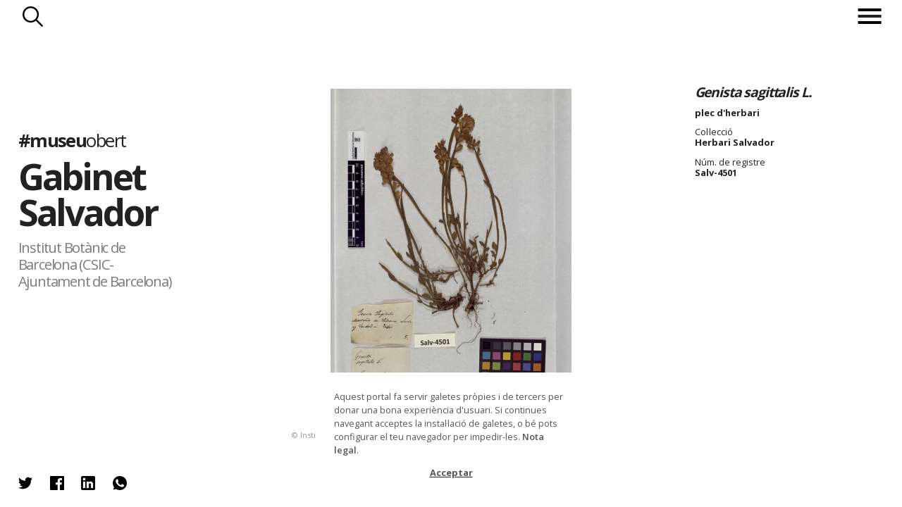

--- FILE ---
content_type: text/html; charset=utf-8
request_url: https://www.museuobert.cat/ca/gabinet-salvador/salv4501
body_size: 41682
content:
<!doctype html>
<html  lang="ca" xml:lang="ca">
<head>
    <title>Salv-4501 @ibb_botanic #museuobert</title>
    <script>
      if(window.location && window.location.hash) {
        var url = '/ca';
        url += '/' + window.location.pathname.replace('/ca/', '');
        url += '/' + window.location.hash.replace('#', '');
        url = url.replace(/\/+/g, '/');
        url = url.replace('museus-participants', 'museus');
        window.location = url;
      }
    </script>
    <meta name="googlebot" content="noimageindex">
    <meta name="Googlebot-Image" content="noindex">

    <meta name="description" content="Genista sagittalis L.. plec d&#x27;herbari">

    <!-- Google tag (gtag.js) -->
    <script async src="https://www.googletagmanager.com/gtag/js?id=G-8DYVKSRH00"></script>
    <script>
        window.dataLayer = window.dataLayer || [];
        function gtag(){dataLayer.push(arguments);}
        gtag('js', new Date());

        gtag('config', 'G-8DYVKSRH00');
    </script>

    <meta name="viewport" content="width=device-width, initial-scale=1, maximum-scale=1">

    <meta property="og:title" content="Salv-4501 @ibb_botanic #museuobert">
    <meta property="og:description" content="Genista sagittalis L.. plec d&#x27;herbari">
    <meta property="og:image" content="https://d3mhiy5s25zreg.cloudfront.net/public/HeritageObject/Salv-4501/9be34181f570a54bee1a0721f2f95a2c/full/medium/0/default.jpg">
    <meta property="og:url" content="https://www.museuobert.cat/ca/gabinet-salvador/salv4501">
    <meta property="og:site_name" content="#museuobert">
    <meta name="twitter:card" content="summary_large_image">
    <meta property="twitter:image" content="https://d3mhiy5s25zreg.cloudfront.net/public/HeritageObject/Salv-4501/9be34181f570a54bee1a0721f2f95a2c/full/medium/0/default.jpg">
    <meta name="twitter:site" content="@museuobert">
    <meta name="twitter:creator" content="@ibb_botanic">


    <link href="https://cdn.jsdelivr.net/npm/select2@4.0.13/dist/css/select2.min.css" rel="stylesheet" />
    <link rel="shortcut icon" href="/images/favicon_museuobert.ico" type="image/vnd.microsoft.icon" />

    <link rel="stylesheet" type="text/css" href="/css/styles@2.2.css">
    <script
      src="https://code.jquery.com/jquery-3.4.1.min.js"
      integrity="sha256-CSXorXvZcTkaix6Yvo6HppcZGetbYMGWSFlBw8HfCJo="
      crossorigin="anonymous"></script>
</head>
<body class="detail gabinet-salvador ">
<!-- Google Tag Manager (noscript) -->
<noscript><iframe src="https://www.googletagmanager.com/ns.html?id=GTM-WFR6X9S"
height="0" width="0" style="display:none;visibility:hidden"></iframe></noscript>
<!-- End Google Tag Manager (noscript) -->

  	 <header>
   <nav> 

       
    <div class="search-button">Cercar</div>
       <div class="menu">
           <div class="menu-button"><span></span></div>
            <ul class="menu-intro">
                <li><a href="/">Inici</a></li>
                   
               
                <li><a href="/ca/museus">Museus</a></li>
               <li><a href="/ca/propostes">Propostes</a></li>
              
            <span class="bottom">
                <li class="about"><span>Sobre el projecte</span></li>
            <li class="credits"><span>Crèdits</span></li>
                </span>
               </ul>
                   
           </div>
  </nav>
    <div class="search">
      <div class="title-search"><h3>Gabinet Salvador</h3></div>
      <div class="search-form">

        <form method="post" action ="/ca/gabinet-salvador/cerca">
            <input type="hidden" name="display">
            <input type="hidden" name="token">
            <div class="search-options">           
                <div class="simple-search">
                    <div class="simple-form">
                        <input name="keyword" class="form-control mr-sm-2 typeahead" type="text" placeholder="Fes una cerca" aria-label="Search">
                    </div>
                </div>
                <div class="rich-search">
                    <p class="title-search">Obrir cerca ampliada</p>
                    <div class="rich-form">
                        <select class="searchableSelect" name="objectTypes" data-facet="objectTypes">
                        </select>
                        <select class="searchableSelect" name="authorisedCreators" data-facet="authorisedCreators">
                        </select>
                        <select class="searchableSelect" name="places" data-facet="places">
                        </select>
                        <select class="searchableSelect" name="materials" data-facet="materials">
                        </select>
                        <select class="searchableSelect" name="techniques" data-facet="techniques">
                        </select>
                        <select type="text" placeholder="Des de" name="dateSince" data-facet="years" class="date dateSince searchableSelect"></select>
                        <select type="text" placeholder="Fins a" name="dateUntil" data-facet="years" class="date dateUntil searchableSelect"></select>
        
                    </div>
                </div>
                <div class="buttons">                     
                    <button type="reset" class="reset_button">Reset</button>
                    <button type="submit" class="submit_button">Troba</button>
                </div>
            </div>
        </form>
        <div class="filter-count"></div>  
        
        <style>
        
        /**/
        
        /*.rich-form.active {
            height: 31vh;
        
        }*/
        
        
        
        
        /*
        form.spin .rich-form >span, form.spin .rich-form >input {
            opacity:0;
        }
        .search-form .select2-selection__rendered {
            font-size:calc(0.55em + 0.2vw);
            line-height: calc(2em + 0.2vw - 4px)!important;
        }
        */
        
        /*.select2-container  {
            transition: height 1s ease-out;
        }*/
        
        body .select2-container--default .select2-selection--single {
            border-radius: 0 !important;
        }
        
        .select2-container .select2-selection--single {    
            background-color: #fff !important;    
        }
        
        .select2-container.selected .select2-selection--single {    
            background-color: #000!important;    
        }
        
        .select2-container .select2-selection__rendered {
            color: #000 !important;
        }
        
        .select2-container.selected .select2-selection__rendered {
            color: #fff !important;  
            font-size: 80%; 
            margin-top: 5px;
            overflow: visible !important;
        }
        
        .select2-dropdown {
            position: relative;
            top: -30px;
        }
        
        .loading-results {
            position:absolute;
            right:2px;
            top: 2px;
            height:30px;
            width:30px;
            background-color: #0000;
            background-image:url('/images/spinner-black.gif'); 
            background-repeat: no-repeat; 
            background-position:right top; 
            background-size: contain;
        }
        
        .select2-container--disabled .select2-selection--single {
            background-color: #eee !important;
            background-image:url('/images/spinner-black.gif'); 
            background-repeat: no-repeat; 
            background-position:right top; 
            background-size: 30px; 
        }
        
        .select2-container--disabled .select2-selection__arrow {
            display:none;
        }
        
        select:focus, input:focus{
            outline: none !important;
        }
        span:focus {
            outline: none !important;
        }
        
        
        .about-museum {
            z-index: 100 !important;
        }
        
        .searchableSelect {
            width: 100% !important;
        }
        
        .dateSince, .dateUntil {
            width:49.5% !important;
        }
        .dateSince {
            float:left !important;
        }
        
        .dateUntil{
            float:right;
        }
        
        select.empty {
            display: none;
        }
        
        .select2-container.empty {
            padding:0; margin:0;
        }
        
        .filter-count{
            display: none;
        }
        
        input.form-control.mr-sm-2.typeahead.tt-input, input.form-control.mr-sm-2.typeahead.tt-hint{
                   width: 100%;
                    border: 1px solid #fff;
                    font-size:calc((1rem + 0.45vw) * 1.2);
                    height: calc(((0.5rem + 0.4vw) * 3) + 1vw);
                    background-color:#0000;
                }
                
                input::placeholder {
                    color:#aaa !important;
                }
                input.tt-hint {
                    color:#aaa !important;
                }
        
        </style>
        
        <script>
        
        
        $(document).ready(function() {
        
        
        
            // CERCA SIMPLE
            var keywordDatasource = new Bloodhound({
                datumTokenizer: Bloodhound.tokenizers.whitespace,
                queryTokenizer: Bloodhound.tokenizers.whitespace,
                remote: {
                    url: '/ca/suggestions?query=%QUERY&repository=' + repositorySlug,
                    wildcard: '%QUERY'
                }
            });
            $('.simple-form .typeahead').typeahead(null, {
                name: 'keywordDatasource',
                source: keywordDatasource,
                display: function(s){ return s.label},        
                limit: 50,
            });
            $('.simple-form .typeahead').typeahead('val', currentKeyword);
                
        
            $(".rich-search p.title-search").click(function() {
              var linkText="Tancar cerca ampliada";
              var linkText2="Obrir cerca ampliada";
              
              $(".rich-form,.simple-search, .rich-search p.title-search").toggleClass("active");
              $('.rich-search p.title-search').html(linkText2);
              $('.rich-search p.title-search.active').html(linkText);
              $('.simple-form .typeahead').attr('disabled',($('.rich-search p.title-search.active').length>0));
              if ($('.rich-form.active').length!=0 && $('input[name="keyword"]').first().val()=='') {
                $('input[name="keyword"]').first().hide();
              } else {
                $('input[name="keyword"]').first().show();
              }
               $(".simple-search").one("webkitTransitionEnd otransitionend oTransitionEnd msTransitionEnd transitionend", // Esperem que double-click acabi transicions
                    function(event) {
                               $(".simple-search").toggleClass("inactive");
                    });
            });
        
        
                var getDefaultValue = function(fieldname) {
                    if(queryParams && queryParams[fieldname]) {
                        var id = queryParams[fieldname];
                        var label = queryParams[fieldname + '_display'];
                        return [{
                            id: id,
                            label: label,
                            selected: true,
                            default: true,
                         }]
                    }
                    return null; 
                }
        
                var select2options = function($field, defaultValue) {
                    var facetname = $field.attr('data-facet')
                    var fieldname = $field.attr('name')
        
                    return {
                        placeholder: formFilters[fieldname].label,
                        allowClear: true,
                        tags: (facetname === 'years'),
                        data: defaultValue || null,
                        language: {
                            noResults: function() {return "No s'han trobat resultats";}
                        },
                        ajax: {
                                url: `${autocompleteUrl}/t/default/f/${facetname}`,
                                data: function (params) {                  
                                  var token = $tokenField.val()
                                  var query = {
                                    query: params.term,
                                    token: token,
                                    limit: facetname === 'years' ? '1000' : '1000',
                                    min: $('.dateSince').attr('data-min'),
                                    max: $('.dateUntil').attr('data-max')
                                  }
                                  return query;
                                },
                                processResults: function (data) {            
                                    return {
                                        results: data && data.suggestions
                                    };
                                }            
                        },
                        createTag: function (params, a) {
                            var term = $.trim(params.term);
                            if (term === '' || isNaN(term)) {
                              return null;
                            }
                            return {
                              id: term,
                              label: term,
                              newTag: true // add additional parameters
                            }
                          },
                        templateSelection: function (data) {
                            if (!data.id) {
                                return data.text;
                            }            
                            return data.label;
                        },
                        templateResult: function (data, me) {
                            if(data.loading) {                                     
                                return ''
                            }
                            return $('<div>' + data.label + '</div>');
                            // return $('<div>' + data.label + (data.count !== undefined ? ' <span class="result-count">' + data.count + '</span>' : '') + '</div>');
                        }            
                    }
                }
        
                function updateToken() {
                   // Deshabilita tots els altres selects (buits) mentre demanes les noves dades
                    $select2Fields.each(function(){            
                        if($(this).val()) return;
                        $(this).prop("disabled", true);
                        $(this).next().addClass('loading');
                    })
             
                    // Prepara la query a partir dels valors del formulari
                    var queryParams = [];
                    var keyword = $keywordSearch.val()
                    queryParams.push(`keyword=${keyword}`)
                    $select2Fields.each(function(){
                        var fieldname = $(this).attr('name')
                        var value = $(this).val()
                        if($(this).val()) 
                            queryParams.push(`${fieldname}=${value}`)
                    })
                    var url = `${tokenUrl}?` + queryParams.join('&');
        
                    // Executa la query per obtenir el token dels propers filtres
                    $.get( url, function( data ) {        
                        var token = data && data.token;
                        $tokenField.val(token)
                        var count = data && data.count;
                        $counter.text(count)
        
                        $('.date').attr('data-min', data && data.dateMin)
                        $('.date').attr('data-max', data && data.dateMax)
        
                        var emptyFacets = data && data.emptyFacets || [];  
                        $select2Fields.each(function(){
                            var facetname = $(this).attr('data-facet');
                            $(this).next().removeClass('loading');
                            if(emptyFacets.includes(facetname) && !$(this).val()) {
                                $(this).prop("disabled", true);
                                $(this).addClass('empty');
                                $(this).next().addClass('empty');                    
                                $(this).next().animate({height: 0, opacity:0, display: "none"}, 500)
                            } else {
                                $(this).prop("disabled", false);                   
                                $(this).next().removeClass('empty');                     
                                $(this).removeClass('empty');                     
                                $(this).next().animate({height: "100%", opacity:100, display: "block"}, 500)
                            }
                        })
                    });       
                }
        
                function resetSelect2Field(self) {
                    $(self).val(null).trigger('change').html('')
                    $(self).prop('disabled', false);
                    $(self).removeClass('empty')
                    $(self).next()
                        .removeClass('selected')
                        .removeClass('empty')
                        .animate({height: "100%", opacity:100, display: "block"}, 500)        
                }
        
        
                // SEARCH FORM
                const formFilters = {
                    objectTypes: { label: "Nom de l'objecte"},
                    authorisedCreators: { label: "Autors"},
                    places: { label: "Lloc"},
                    materials: {label: "Material"},
                    techniques: {label: "Tècnica"},
                    dateSince: {label: "Des de"},
                    dateUntil: {label: "Fins a"},
                }
                var $searchForm = $('form').first();
                var $keywordSearch = $('input[name="keyword"]').first()    
                var $select2Fields = $('.searchableSelect');
                var $tokenField = $('input[name="token"]').first();
                var $hiddenFields = $('input[type="hidden"]');
                var $counter = $('.filter-count').first();
        
                $('form').submit(function(event) {
                    var richFormActive = $('.rich-form.active').length > 0;
                    
                    // If keyword, redirect to url
                    $keywordSearch.attr('disabled', false);
                    const keyword = $keywordSearch.val();
                    if (keyword) {
                        const href = $(this).attr('action') + '/' + string_to_slug(keyword)
                        $(this).attr('action', href)
                    }
        
                    // If Rich Form is not activated doesn't use for search
                    if (richFormActive === false) {
                        $select2Fields.each(function() {
                            var fieldname = $(this).attr('name')
                            $(this).html('')
                            $tokenField.val('');
                            $('input[name="'+fieldname+'_display"]').val('');
                        });
                    }
                    // Set terms to display in result page
                    let display = [keyword];
        
                    if (richFormActive) {
                        $select2Fields.each(function() {
                            var fieldname = $(this).attr('name')
                            var selected = $(this).select2('data').shift();
                            if(selected) {
                                display.push(selected.label);
                                $('input[name="'+fieldname+'_display"]').val(selected.label);
                            }
                        });
                    }
        
                    $('input[name="display"]').val(display.filter(d => d).join(' | '));
                });
        
                $(".reset_button").click(function() {
                    $('input').val('');        
                    $tokenField.val('');
                    $select2Fields.each(function(){
                        resetSelect2Field(this);
                    });
                    $keywordSearch.typeahead('val','');
                    var baseUrl = window.location.pathname.replace(/\/cerca\/.+/, '/cerca/')
                    console.log(baseUrl)
                    history.replaceState(null, "", baseUrl)
                });
        
        
            function initFilters() {
        
                // Says whether to open de rich form or not
                var openRichForm = false;
        
                //Selectize Filtres
                Object.keys(formFilters).forEach(function(fieldname){
                    $field = $('.searchableSelect[name="'+fieldname+'"]');
                
                    // Get defaultValue
                    var defaultValue = getDefaultValue(fieldname);            
        
                    // Selectize
                    $field.select2(select2options($field, defaultValue));  
        
                    //If any defaultValue is set should open rich form
                    if(defaultValue) {
                        openRichForm = true;
                        $field.next().addClass('selected');                        
                    }
        
                    if (fieldname === 'dateSince') {
                        $field.next().addClass('dateSince')
                    } else if (fieldname === 'dateUntil') {
                        $field.next().addClass('dateUntil')
                    } 
        
                    $displayfield = $('<input type="hidden" name="'+fieldname+'_display">')       
                    $searchForm.append($displayfield);
                 })     
        
                // If any filter exists
                if(openRichForm === true){                        
                    $(".rich-search p.title-search").trigger('click')      
                }        
        
                // Attach event listeners
                $select2Fields.on('select2:select', function(e, a){ 
                    $(this).next().addClass('selected')
                    var selected = $(this).select2('data').shift();
                    $counter.text(selected.count);
                    updateToken();
                    
                })
        
                $select2Fields.on('select2:clearing', function(e){  
                    $(this).val(null).trigger('change').html('')           
                    $(this).next().removeClass('selected')
                    updateToken();
                    e.preventDefault();
                });   
        
                updateToken();  
        
            }  
        
            initFilters();
        
         });
        </script>       

      </div> 
        
                
        
    </div>
    <p class="go-up">Tornar a inici de pàgina</p>
    <p class="repositry-name ">    
        Gabinet Salvador
    </p>
    </header>


      <p class="we-go">endavant</p>
      <p class="we-back">enrrere</p>


        <div class="about-page">
             <div class="close">Tancar</div>
             <p class="global-name"><a href="/">#museu<span>obert</span></a></p>     
             <h2>Sobre el projecte</h2>
             <div class="about-text">
             
           		<p> <strong>Museuobert.cat</strong> és un portal de difusió de col·leccions, que neix amb l'objectiu d'apropar el ciutadà a les institucions culturals, oferint la possibilitat de descobrir les peces dels museus i compartir-les a les xarxes socials.</p>
        
        		<p>Davant la situació d’excepcionalitat en la que ens trobem actualment i el confinament de la ciutadana a casa. Moltes indústries i sectors s’han vist afectats, entre ells el de la cultura, i calen eines per evitar una aturada completa.</p>
        
        		<p>La iniciativa neix impulsada per les empreses Nubilum i Coeli, amb l’objectiu d’afrontar el temps de confinament que estem vivint i la necessitat de mantenir oberts els museus que han hagut de tancar les seves portes físiques.</p>
        
        		<p>El portal és una eina, que hem posat a disposició del museus, per difondre les seves col·leccions de forma ràpida i senzilla. Cadascun d’ells ha escollit la informació que vol mostrar: una imatge amb una breu descripció de l'objecte (cartel·la) tal com si estigués exposada en una de les seves sales. En l’actual situació ha primat l’agilitat per sobre de l'exhaustivitat.</p>
        
        		<p><strong>#museu</strong>obert convida a perdre's per les col·leccions dels museus i a compartir les troballes a les xarxes socials, un dels canals de comunicació més potents en aquests moments de quarantena.</p>
        
        		<p><strong><a href="https://www.coeli.cat" target="_blank">Coeli</a></strong> és una solució al núvol per difondre, documentar i gestionar les col·leccions patrimonials de forma àgil i intuïtiva. </p>
        
        		<p><strong><a href="https://nubilum.cat" target="_blank">Nubilum</a></strong> Té com a missió integrar el coneixement, preservar-lo i fer-lo accessible.</p>
        
        		<p><strong><a href="https://www.edittio.com" target="_blank">Edittio</a></strong> Crea i dissenya interfícies gràfiques interatives per a entorns de cultura</p>
        
        		<p>Juntes, amb la implicació de tot l’equip del projecte han posat en marxa aquesta iniciativa.</p>
        
        		<br/>
        
        		<p>Ets un museu o institució cultural i vols difondre el teu patrimoni online? <strong><a href="https://www.coeli.cat/blog/unim-forces-perque-els-museus-no-parin/" target="_blank" style="text-decoration:underline;">Suma't a la iniciativa</a></strong>.</p>
        
        		<p>N.B. El projecte s’ha posat en funcionament en dues setmanes i és probable que tingui algunes mancances o limitacions que esperem que es minimitzin amb el temps. Per qualsevol proposta o suggeriment poden contactar a <a style="text-decoration:underline;" href="mailto:info@museuobert.cat">info@museuobert.cat.</a></p>
        
          		<p><a style="text-decoration:underline;" href="/ca/nota-legal">Nota legal</a></p>
        
        	</div>
        </div>        <div class="credits-page">
                     <div class="close">Tancar</div>
                     <p class="global-name"><a href="/">#museu<span>obert</span></a></p>
                     
                     <h2>Credits</h2>
                    <ul> 
                    <li> Impulsors del projecte
            <ul>
            <li><a href="https://www.coeli.cat" target="_blank">Coeli Platform</a></li>
            <li><a href="https://nubilum.cat" target="_blank">Nubilum</a></li>
            </ul>
                        </li>
                        <li>
        Disseny i direcció d’art
                            <ul>
        <li><a href="https://www.edittio.com" target="_blank">Edittio</a></li>
                                </ul>
                            </li>
                        <li>
        Comunicació i màrqueting
                            <ul>
                                <li>Francesca Barcellona</li>
        <li>Andrea Mejuto</li>
        <li>Enric Zapatero</li>
                                </ul>
                        </li>
                        <li>
        Gestió i coordinació amb les institucions participants
          <ul>                  
              <li>Carlota Royo</li>
              <li>Pep Casals</li>
              </ul>
                            </li>
                        <li>
        Processament de dades
                            <ul>
        <li>Marc Folia</li>
        <li>Carlota Royo</li>
        <li>Nubilum</li>
                                </ul>
                            </li>
                        <li>
        Desenvolupament
                            <ul>
        <li>Marc Folia</li>
        <li>David Solà</li>
        <li>Eduard Santamaria</li>
        <li>Edittio</li>
        <li>Nubilum</li>
                                </ul>
                            </li>
                        <li>
        Infraestructura tècnica i solució tecnològica
        <ul><li>Coeli Platform</li></ul>
                            </li>
                        <li>
                          
        
        Per més informació contactar amb:
        <ul>
        <li><a href="mailto:info@museuobert.cat">Carlota Royo</a></li>
        <li><a href="mailto:info@museuobert.cat">Francesca Barcellona</a></li>
        </ul></li></ul>
                 
                        </div>        <div class="about-museum  modal-page">
            <div class="close">Tancar</div>
            <div class="detail-museum"> 
                <figure class="logo-corpo"><img src="/images/logos/IBB.png"/></figure>
                    <p class="web"><a href="http://www.ibb.csic.es/" target="_blank">http://www.ibb.csic.es/</a></p>
        
                
                <ul>        
                    <li class="facebook">
                        <p class="title-social">El Museu a Facebook</p>
                        <a href="https://www.facebook.com/InstitutBotanicBarcelona" target="_blank">
                        <p class="perfil" style="background-image:url('/images/logos/xarxes/IBB_LogoRRSS.gif');background-repeat: no-repeat;background-position: center;background-size: 100%;"></p>                        
                            @InstitutBotanicBarcelona
                        </a>
                    </li>
                    <li class="twitter">
                        <p class="title-social">El Museu a Twitter</p>
                        <a href="https://twitter.com/ibb_botanic" target="_blank">
                         <p class="perfil" style="background-image:url('/images/logos/xarxes/IBB_LogoRRSS.gif');background-repeat: no-repeat;background-position: center;background-size: 100%;"></p>
                        
                           @ibb_botanic
                        </a>
                    </li>
                    <li class="instagram">
                        <p class="title-social">El Museu a Instagram</p>
                        <a href="https://www.instagram.com/ibb_botanic/" target="_blank">
                            <p class="perfil" style="background-image:url('/images/logos/xarxes/IBB_LogoRRSS.gif');background-repeat: no-repeat;background-position: center;background-size: 100%;"></p>
                        
                            @ibb_botanic
                        </a>
                    </li>
                </ul>
                    <style>
                        .about-museum .detail-museum {
                            top:0;
                            transform: translate(-50%,0%);
                        }
                        @media (max-width: 1024px) {
                            .about-museum .detail-museum, .about-page .detail-museum {
                                top: 0;
                                left:0;
                                right:0;
                                transform:none;
                            }
                        }
                    </style>
                    <div class="museum-description"><p>El Gabinet Salvador &eacute;s un gabinet de curiositats del segle XVII i XVIII format per la fam&iacute;lia Salvador, una fam&iacute;lia d&rsquo;apotecaris de Barcelona que van construir la col&middot;lecci&oacute; a trav&eacute;s d&rsquo;intercanvis amb naturalistes europeus. Aquesta fam&iacute;lia tenia la seva apotecaria al carrer Ample de Barcelona, i a la rebotiga conservaven aquesta col&middot;lecci&oacute; de curiositats, on nom&eacute;s deixaven entrar a la gent m&eacute;s erudita. Anys m&eacute;s tard, al segle XIX, esdevingu&eacute; el primer &ldquo;museu p&uacute;blic&rdquo; de la ciutat.</p><p>&Eacute;s l&rsquo;&uacute;nic a Europa que conserva en un mateix espai la biblioteca (amb m&eacute;s de 1.500 volums), els esp&egrave;cimens naturals (9.237 unitats de registre, entre els quals hi ha animals dissecats, conquilles, minerals, f&ograve;ssils o l&rsquo;herbari m&eacute;s antic d&rsquo;Espanya), i els mobles originals de l&rsquo;&egrave;poca. Forma part del patrimoni municipal i est&agrave; conservat a l&rsquo;Institut Bot&agrave;nic de Barcelona (centre mixt CSIC-Ajuntament de Barcelona) i &eacute;s visitable al p&uacute;blic amb l&rsquo;entrada al Jard&iacute; Bot&agrave;nic de Barcelona.</p><p>Les fotografies dels llibres que apareixen a #museuobert estan extretes de: <br>Montserrat Mart&iacute;, Josep Mar&iacute;a, y Jos&eacute; Pardo Tom&aacute;s, eds. (2008): <em>Cat&agrave;leg de la Biblioteca Salvador Institut Bot&agrave;nic de Barcelona</em>, 2 vols. Madrid: CSIC</p></div>
            </div>
        </div><div class="content">
    <div class="block-intro">
            <div class="image-museum" style="background-image:url(https://blog.museuciencies.cat/wp-content/uploads/Gabinet-Salvador-detall.jpg)"></div>
        
     
        <div class="modal-intro">
            <div class="header-intro">
                <p class="global-name"><a href="/">#museu<span>obert</span></a></p>
                <h1><a href="/ca/gabinet-salvador" target="_blank">Gabinet Salvador</a></h1>
                <h2>Institut Botànic de Barcelona (CSIC-Ajuntament de Barcelona)</h2>
                
    
    <style>
    
    
    </style>
                <ul class="about-museum-nav">
                    
                    <li class="about-museum-link"><span>Sobre </span>Gabinet Salvador</li>
                </ul>
                
            </div>
           
            </div>
        </div>	<section id="card-detail">       
		<header>
			<a href="/ca/gabinet-salvador">Gabinet Salvador</a> 
			<a href="" class="to-page"><span></span></a>
		</header>
		<div class="modal-image">
			<div class="image"><img class="main-image" src="https://d3mhiy5s25zreg.cloudfront.net/public/HeritageObject/Salv-4501/9be34181f570a54bee1a0721f2f95a2c/full/large/0/default.jpg" />
	    	<p class="copyright" style="margin-left:-50px">© Institut Botànic de Barcelona (CSIC-Ajuntament de Barcelona) - Laura Gavioli</p>
	    	</div>
		</div>
		<footer>
	    <div class="ticket-figure active">
	      
	        <dl>
	            <dt></dt><dd class="title">Genista sagittalis L.</dd>
	            <dt></dt><dd>plec d&#x27;herbari</dd>
	    
	    
	    
	    
	                        <dt>Col·lecció</dt>
	                    <dd>Herbari Salvador</dd>
	            <dt>Núm. de registre</dt><dd>Salv-4501</dd>
	    
	    
	    
	              </dl>
	        <p class="plus"></p>
	    </div>
	    
	    <style>
	    .pop-search {
	        display:none;
	        position: absolute;
	        z-index:100;
	        left:20px;
	        background-color: #eee;
	        border:1px solid #aaa;
	        padding:5px 10px;
	        margin-bottom: 5px;
	    }
	    .search-button-mini {
	        display: block;
	        font-size:14px;
	        border:0;
	        padding: 3px 30px 3px 0px; 
	        background-color: #0000;
	        background-image: url(/images/search-blk.png);
	        background-size: contain;
	        background-repeat: no-repeat;
	        background-position: center right;
	    }
	    .search-button-mini:hover{
	        cursor: pointer;
	    }
	    .external-link {
	        padding-left: 1px;
	        font-size:0.8vw;
	    }
	    .external-link a{
	        text-decoration: underline;
	    }
	    </style>		</footer>	
		<div id="modal-social" class="social-figure sharethis-inline-share-buttons">
		         <ul>
		            <li>
		            	<span 
		            		class="twitter st-custom-button" 
		            		data-network="twitter"
		            		data-title="Genista sagittalis L.. plec d&#x27;herbari @ibb_botanic @museuobert"
		            		data-url="https://www.museuobert.cat/ca/gabinet-salvador/salv4501"            		
		            		data-image="https://d3mhiy5s25zreg.cloudfront.net/public/HeritageObject/Salv-4501/9be34181f570a54bee1a0721f2f95a2c/full/medium/0/default.jpg"
		                        data-text="@ibb_botanic @museuobert #museuobert"
		            		>Twitter</span>
		            </li>
		            <li>
		            	<span
		            		class="facebook st-custom-button" 
		            		data-network="facebook"
		                        data-title="Genista sagittalis L.. plec d&#x27;herbari @InstitutBotanicBarcelona @museuobert"
		            		data-url="https://www.museuobert.cat/ca/gabinet-salvador/salv4501"            		
		            		data-image="https://d3mhiy5s25zreg.cloudfront.net/public/HeritageObject/Salv-4501/9be34181f570a54bee1a0721f2f95a2c/full/medium/0/default.jpg"
		                        data-text="@InstitutBotanicBarcelona @museuobert #museuobert"
		            		>Facebook</span>
		            </li>
		            <li>
		            	<span
		            		class="linkedin st-custom-button" 
		            		data-network="linkedin"
		                        data-title="Genista sagittalis L.. plec d&#x27;herbari @ibb_botanic @museuobert"
		            		data-url="https://www.museuobert.cat/ca/gabinet-salvador/salv4501"            		
		            		data-image="https://d3mhiy5s25zreg.cloudfront.net/public/HeritageObject/Salv-4501/9be34181f570a54bee1a0721f2f95a2c/full/medium/0/default.jpg"
		                        data-text="@ibb_botanic @museuobert #museuobert"
		            		>Linkedin</span>
		            </li>
		            <li>
		            	<span
		            		class="whatsapp st-custom-button" 
		            		data-network="whatsapp"
		                        data-title="Genista sagittalis L.. plec d&#x27;herbari @ibb_botanic @museuobert"
		            		data-url="https://www.museuobert.cat/ca/gabinet-salvador/salv4501"            		
		            		data-image="https://d3mhiy5s25zreg.cloudfront.net/public/HeritageObject/Salv-4501/9be34181f570a54bee1a0721f2f95a2c/full/medium/0/default.jpg"
		                        data-text="Genista sagittalis L.. plec d&#x27;herbari @ibb_botanic @museuobert"
		            		>Whatsapp</span>
		            </li>                                              
		        </ul> 
		    </div>	</section>    
 </div>
      <div id="emergenteRGPD" style="display:none"><p>Aquest portal fa servir galetes pròpies i de tercers per donar una bona experiència d'usuari. Si continues navegant acceptes la instal·lació de galetes, o bé pots configurar el teu navegador per impedir-les. <a href="/ca/nota-legal">Nota legal</a>.</p><div id="botonRGPD">Acceptar</div></div>


    <script>
      var isProduction = true;
      var initialBaseUrl = window.location.pathname;
      var insertClaims = "false";      
      var similaritySearch = "false";                  
      var searchUrl="";
      var searchToken = searchUrl && searchUrl.replace('/HeritageObject/search/', '');
      var seed="";
      var page=undefined;
      var limit=page && page.limit;
      var language = "ca";
      var repositorySlug = "gabinet-salvador";
      var searchPathname = repositorySlug ? `/${language}/${repositorySlug}/cerca` : `/${language}/cerca`;
      var facetsSearch = "/facets" + searchPathname;
      var jsonSearch = "/json" + searchPathname + '/' + (searchUrl ? searchUrl.split("/")[3] : '');
      var autocompleteUrl = repositorySlug ? `/autocomplete/${language}/${repositorySlug}` : `/autocomplete/${language}`;
      var tokenUrl = repositorySlug ? `/token/${language}/${repositorySlug}` : `/token/${language}`;
      var currentKeyword = "";
      var queryParams = undefined;
      var pageSearchParams = "";
      var gridItemTemplate = "<li class='grid-item {is_claim}' data-url='{url}'><div class='detail'><p class='subtitle2'>{subtitle2}</p><p class='subtitle'>{subtitle}</p><p class='name'>{name}</p><p class='title'>{title}</p><p class='origin'>{repository_name}</p></div><figure><img src='{image_medium}' onerror='this.parentElement.parentElement.style.display = \"{onerror}\";' oncontextmenu='return false;'/></figure></li>";
      if (pageSearchParams!='') {
        gtag('event', 'cerca', {'event_label': pageSearchParams,'non_interaction': true});
        pageSearchParams.split('|').forEach(function(a) {
            let k = a.trim();
            if (k!='') {
                gtag('event', 'cerca_keyword', {'event_label': k,'non_interaction': true});
            }
        });
      }
    </script>
    <script src="/js/imagesloaded.pkgd.min.js"></script>
    <script src="https://cdnjs.cloudflare.com/ajax/libs/jquery.isotope/3.0.6/isotope.pkgd.min.js"></script>
    <script src="/js/masonry-horizontal.js"></script>
    <script src="https://cdnjs.cloudflare.com/ajax/libs/jquery-mousewheel/3.1.13/jquery.mousewheel.min.js" defer></script>
    <script src="/js/lazyload-cust@1.3.js"></script>      
    <script src="https://cdn.jsdelivr.net/npm/select2@4.0.13/dist/js/select2.min.js" defer></script>
    <script src="/js/typeahead.bundle.js" defer></script>
    <script src="/js/script@1.1.js" defer></script>
    <script src="/js/cookies.js" defer></script>
    <script type='text/javascript' src='https://platform-api.sharethis.com/js/sharethis.js#property=5e8b42b17a27060019ebe61f&cms=sop' async='async' defer></script>
</body>
</html>